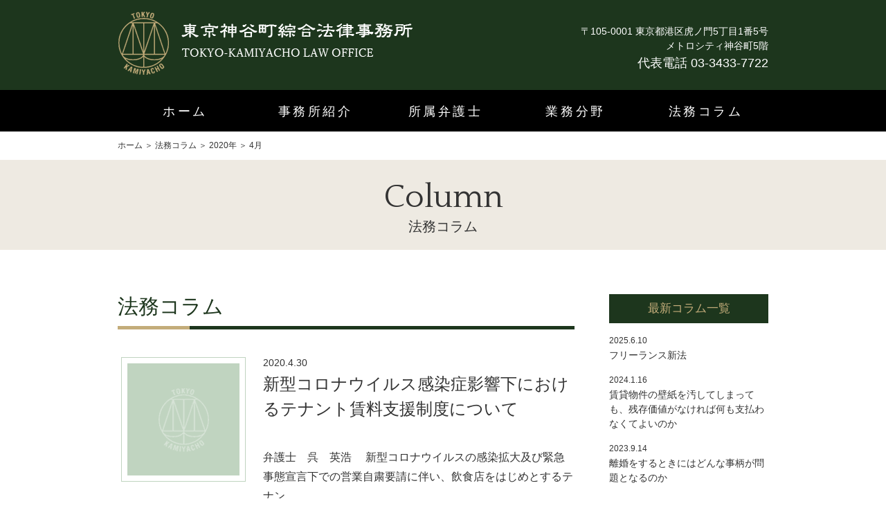

--- FILE ---
content_type: text/html; charset=UTF-8
request_url: http://www.tkm-law.com/column/date/2020/04/
body_size: 5193
content:
<!DOCTYPE html>
<html lang="ja"
	prefix="og: http://ogp.me/ns#"  class="no-js no-svg">
<head>
<meta charset="UTF-8">

<!-- ↓スマートフォン以外のviewport -->
<meta content="width=1024" name="viewport">
<!-- ↑スマートフォン以外のviewport -->

<link rel="profile" href="http://gmpg.org/xfn/11">

<script>(function(html){html.className = html.className.replace(/\bno-js\b/,'js')})(document.documentElement);</script>
<title>4月, 2020 | 東京神谷町綜合法律事務所</title>

<!-- All in One SEO Pack 2.10.1 by Michael Torbert of Semper Fi Web Design[393,426] -->
<meta name="robots" content="noindex,follow" />

<link rel="canonical" href="http://www.tkm-law.com/date/2020/04/?post_type=column" />
<!-- /all in one seo pack -->
<link rel='dns-prefetch' href='//s.w.org' />
<link rel="alternate" type="application/rss+xml" title="東京神谷町綜合法律事務所 &raquo; フィード" href="http://www.tkm-law.com/feed/" />
<link rel="alternate" type="application/rss+xml" title="東京神谷町綜合法律事務所 &raquo; コメントフィード" href="http://www.tkm-law.com/comments/feed/" />
<link rel="alternate" type="application/rss+xml" title="東京神谷町綜合法律事務所 &raquo; 法務コラム フィード" href="http://www.tkm-law.com/column/feed/" />
		<script type="text/javascript">
			window._wpemojiSettings = {"baseUrl":"https:\/\/s.w.org\/images\/core\/emoji\/11.2.0\/72x72\/","ext":".png","svgUrl":"https:\/\/s.w.org\/images\/core\/emoji\/11.2.0\/svg\/","svgExt":".svg","source":{"concatemoji":"http:\/\/www.tkm-law.com\/wordpress2017\/wp-includes\/js\/wp-emoji-release.min.js?ver=5.1.19"}};
			!function(e,a,t){var n,r,o,i=a.createElement("canvas"),p=i.getContext&&i.getContext("2d");function s(e,t){var a=String.fromCharCode;p.clearRect(0,0,i.width,i.height),p.fillText(a.apply(this,e),0,0);e=i.toDataURL();return p.clearRect(0,0,i.width,i.height),p.fillText(a.apply(this,t),0,0),e===i.toDataURL()}function c(e){var t=a.createElement("script");t.src=e,t.defer=t.type="text/javascript",a.getElementsByTagName("head")[0].appendChild(t)}for(o=Array("flag","emoji"),t.supports={everything:!0,everythingExceptFlag:!0},r=0;r<o.length;r++)t.supports[o[r]]=function(e){if(!p||!p.fillText)return!1;switch(p.textBaseline="top",p.font="600 32px Arial",e){case"flag":return s([55356,56826,55356,56819],[55356,56826,8203,55356,56819])?!1:!s([55356,57332,56128,56423,56128,56418,56128,56421,56128,56430,56128,56423,56128,56447],[55356,57332,8203,56128,56423,8203,56128,56418,8203,56128,56421,8203,56128,56430,8203,56128,56423,8203,56128,56447]);case"emoji":return!s([55358,56760,9792,65039],[55358,56760,8203,9792,65039])}return!1}(o[r]),t.supports.everything=t.supports.everything&&t.supports[o[r]],"flag"!==o[r]&&(t.supports.everythingExceptFlag=t.supports.everythingExceptFlag&&t.supports[o[r]]);t.supports.everythingExceptFlag=t.supports.everythingExceptFlag&&!t.supports.flag,t.DOMReady=!1,t.readyCallback=function(){t.DOMReady=!0},t.supports.everything||(n=function(){t.readyCallback()},a.addEventListener?(a.addEventListener("DOMContentLoaded",n,!1),e.addEventListener("load",n,!1)):(e.attachEvent("onload",n),a.attachEvent("onreadystatechange",function(){"complete"===a.readyState&&t.readyCallback()})),(n=t.source||{}).concatemoji?c(n.concatemoji):n.wpemoji&&n.twemoji&&(c(n.twemoji),c(n.wpemoji)))}(window,document,window._wpemojiSettings);
		</script>
		<style type="text/css">
img.wp-smiley,
img.emoji {
	display: inline !important;
	border: none !important;
	box-shadow: none !important;
	height: 1em !important;
	width: 1em !important;
	margin: 0 .07em !important;
	vertical-align: -0.1em !important;
	background: none !important;
	padding: 0 !important;
}
</style>
	<link rel='stylesheet' id='wp-block-library-css'  href='http://www.tkm-law.com/wordpress2017/wp-includes/css/dist/block-library/style.min.css?ver=5.1.19' type='text/css' media='all' />
<link rel='stylesheet' id='wp-pagenavi-css'  href='http://www.tkm-law.com/wordpress2017/wp-content/plugins/wp-pagenavi/pagenavi-css.css?ver=2.70' type='text/css' media='all' />
<link rel='stylesheet' id='twentyseventeen-style-css'  href='http://www.tkm-law.com/wordpress2017/wp-content/themes/tkm/style.css?ver=5.1.19' type='text/css' media='all' />
<!--[if lt IE 9]>
<link rel='stylesheet' id='twentyseventeen-ie8-css'  href='http://www.tkm-law.com/wordpress2017/wp-content/themes/tkm/assets/css/ie8.css?ver=1.0' type='text/css' media='all' />
<![endif]-->
<!--[if lt IE 9]>
<script type='text/javascript' src='http://www.tkm-law.com/wordpress2017/wp-content/themes/tkm/assets/js/html5.js?ver=3.7.3'></script>
<![endif]-->
<script type='text/javascript' src='http://www.tkm-law.com/wordpress2017/wp-includes/js/jquery/jquery.js?ver=1.12.4'></script>
<script type='text/javascript' src='http://www.tkm-law.com/wordpress2017/wp-includes/js/jquery/jquery-migrate.min.js?ver=1.4.1'></script>
<link rel='https://api.w.org/' href='http://www.tkm-law.com/wp-json/' />
<link rel="EditURI" type="application/rsd+xml" title="RSD" href="http://www.tkm-law.com/wordpress2017/xmlrpc.php?rsd" />
<link rel="wlwmanifest" type="application/wlwmanifest+xml" href="http://www.tkm-law.com/wordpress2017/wp-includes/wlwmanifest.xml" /> 
<meta name="generator" content="WordPress 5.1.19" />

<link rel="stylesheet" href="http://www.tkm-law.com/wordpress2017/wp-content/themes/tkm/common/css/common.css">
<link rel="stylesheet" href="http://www.tkm-law.com/wordpress2017/wp-content/themes/tkm/common/css/flexslider.css" type="text/css" />

<!--<script src="http://ajax.googleapis.com/ajax/libs/jquery/1/jquery.min.js"></script>-->

<script src="http://www.tkm-law.com/wordpress2017/wp-content/themes/tkm/common/js/jquery.easing.js"></script>





<script src="http://www.tkm-law.com/wordpress2017/wp-content/themes/tkm/common/js/common.js"></script>




<script type="text/javascript">

  var _gaq = _gaq || [];
  _gaq.push(['_setAccount', 'UA-640876-14']);
  _gaq.push(['_trackPageview']);

  (function() {
    var ga = document.createElement('script'); ga.type = 'text/javascript'; ga.async = true;
    ga.src = ('https:' == document.location.protocol ? 'https://ssl' : 'http://www') + '.google-analytics.com/ga.js';
    var s = document.getElementsByTagName('script')[0]; s.parentNode.insertBefore(ga, s);
  })();

</script>
</head>

<body id="top" class="archive date post-type-archive post-type-archive-column page_2nd page_column hfeed has-header-image has-sidebar page-two-column colors-light">
<div id="page" class="site">
	
	<header>
		<div class="header_inner cf">
			<div class="box_left">
									<a href="http://www.tkm-law.com//"><h1>東京神谷町綜合法律事務所</h1></a>
								</div>
			<div class="box_right">
				<div class="box_address">
					〒105-0001 東京都港区虎ノ門5丁目1番5号<br>
					メトロシティ神谷町5階<br>
				</div>
								<div class="box_tel">
					代表電話 03-3433-7722
				</div>
								
			</div>
			
		</div><!-- /header_inner -->
	</header><!-- /header -->
	
	
	
			<div class="navigation-top">
			<div class="wrap">
				<nav id="site-navigation" class="main-navigation" aria-label="トップメニュー">
	<div class="nav_inner cf">
		<div class="menu-gnav-container"><ul id="top-menu" class="menu"><li id="menu-item-40" class="menu-item menu-item-type-custom menu-item-object-custom menu-item-home menu-item-40"><a href="http://www.tkm-law.com/">ホーム</a></li>
<li id="menu-item-38" class="menu-item menu-item-type-post_type menu-item-object-page menu-item-38"><a href="http://www.tkm-law.com/about/">事務所紹介</a></li>
<li id="menu-item-996" class="menu-item menu-item-type-post_type menu-item-object-page menu-item-996"><a href="http://www.tkm-law.com/professionals/">所属弁護士</a></li>
<li id="menu-item-37" class="menu-item menu-item-type-post_type menu-item-object-page menu-item-37"><a href="http://www.tkm-law.com/areas/">業務分野</a></li>
<li id="menu-item-39" class="menu-item menu-item-type-custom menu-item-object-custom menu-item-39"><a href="http://www.tkm-law.com/column/">法務コラム</a></li>
</ul></div>

	</div>
</nav><!-- #site-navigation -->



<header class="global-header" id="global-header">
	<div class="div_logo"></div>
	<p class="sp-btn" id="sp-btn">
		<span></span>
		<span></span>
		<span></span>
	</p>
	<nav id="global-nav">
		<div class="menu-gnav-container"><ul id="top-menu_sp" class="menu"><li class="menu-item menu-item-type-custom menu-item-object-custom menu-item-home menu-item-40"><a href="http://www.tkm-law.com/">ホーム</a></li>
<li class="menu-item menu-item-type-post_type menu-item-object-page menu-item-38"><a href="http://www.tkm-law.com/about/">事務所紹介</a></li>
<li class="menu-item menu-item-type-post_type menu-item-object-page menu-item-996"><a href="http://www.tkm-law.com/professionals/">所属弁護士</a></li>
<li class="menu-item menu-item-type-post_type menu-item-object-page menu-item-37"><a href="http://www.tkm-law.com/areas/">業務分野</a></li>
<li class="menu-item menu-item-type-custom menu-item-object-custom menu-item-39"><a href="http://www.tkm-law.com/column/">法務コラム</a></li>
</ul></div>	</nav>
</header>	
			</div><!-- .wrap -->
		</div><!-- .navigation-top -->
	
	
	
	<div class="site-content-contain">
		<div id="content" class="site-content">

<section class="section_content">
	<div class="section_inner">

		<main id="main" class="site-main" role="main">
			<article id="post-675" class="post-675 column type-column status-publish hentry">
				<div class="box_pankuzu">
					<!-- Breadcrumb NavXT 6.2.1 -->
<span property="itemListElement" typeof="ListItem"><a property="item" typeof="WebPage" title="東京神谷町綜合法律事務所へ移動" href="http://www.tkm-law.com" class="home"><span property="name">ホーム</span></a><meta property="position" content="1"></span> ＞ <span property="itemListElement" typeof="ListItem"><a property="item" typeof="WebPage" title="法務コラムへ移動" href="http://www.tkm-law.com/column/" class="post post-column-archive"><span property="name">法務コラム</span></a><meta property="position" content="2"></span> ＞ <span property="itemListElement" typeof="ListItem"><a property="item" typeof="WebPage" title="2020年のアーカイブへ移動" href="http://www.tkm-law.com/date/2020/?post_type=column" class="archive date-year"><span property="name">2020年</span></a><meta property="position" content="3"></span> ＞ <span property="itemListElement" typeof="ListItem"><span property="name">4月</span><meta property="position" content="4"></span>				</div>
				
									<div class="entry-header">
						<h1>Column<span class='txt_jp'>法務コラム</span></h1>
					</div><!-- .entry-header -->
									
				<div class="box_content_outer cf">
					<div class="box_content_main entry-content">
													<h2>法務コラム</h2>
							





													<div class="block_column cf">
	<a href="http://www.tkm-law.com/column/675/" class="pic_thumb">
					<img src="http://www.tkm-law.com/wordpress2017/wp-content/themes/tkm/common/img/pic_thumb_def.png" alt="no image" />
				</a>
	
	<div class="box_text">
		<span class="txt_date">2020.4.30</span>
		<a href="http://www.tkm-law.com/column/675/" class="txt_title">新型コロナウイルス感染症影響下におけるテナント賃料支援制度について</a>
		<p>
		弁護士　呉　英浩
　新型コロナウイルスの感染拡大及び緊急事態宣言下での営業自粛要請に伴い、飲食店をはじめとするテナン....		</p>
	</div>
</div><div class="block_column cf">
	<a href="http://www.tkm-law.com/column/673/" class="pic_thumb">
					<img src="http://www.tkm-law.com/wordpress2017/wp-content/themes/tkm/common/img/pic_thumb_def.png" alt="no image" />
				</a>
	
	<div class="box_text">
		<span class="txt_date">2020.4.30</span>
		<a href="http://www.tkm-law.com/column/673/" class="txt_title">コロナ禍と専門知識</a>
		<p>
		　新型コロナウイルス肺炎が拡大していますが、「どこそこの研究所の教授が、２７度か２８度の水を飲めばウイルスが殺せると言....		</p>
	</div>
</div><div class="block_column cf">
	<a href="http://www.tkm-law.com/column/672/" class="pic_thumb">
					<img src="http://www.tkm-law.com/wordpress2017/wp-content/themes/tkm/common/img/pic_thumb_def.png" alt="no image" />
				</a>
	
	<div class="box_text">
		<span class="txt_date">2020.4.30</span>
		<a href="http://www.tkm-law.com/column/672/" class="txt_title">君が代で不起立　元教諭逆転勝訴　東京高裁</a>
		<p>
		　３月２６日の朝日新聞朝刊に載った記事です。同日の日本経済新聞にも同様の記事が載りました。当事務所の和久田修弁護士、戸....		</p>
	</div>
</div>																			</div><!-- .entry-content -->
					


<aside id="secondary" class="widget-area box_content_sub" role="complementary">
	
				
<h2>最新コラム一覧</h2>

<ul>
		
		<li>
			<span class="txt_date">2025.6.10</span>
			<a href="http://www.tkm-law.com/column/1132/" class="txt_title">フリーランス新法</a>
		</li>
		
		
				
		<li>
			<span class="txt_date">2024.1.16</span>
			<a href="http://www.tkm-law.com/column/1089/" class="txt_title">賃貸物件の壁紙を汚してしまっても、残存価値がなければ何も支払わなくてよいのか</a>
		</li>
		
		
				
		<li>
			<span class="txt_date">2023.9.14</span>
			<a href="http://www.tkm-law.com/column/1040/" class="txt_title">離婚をするときにはどんな事柄が問題となるのか</a>
		</li>
		
		
				
		<li>
			<span class="txt_date">2022.9.2</span>
			<a href="http://www.tkm-law.com/column/1003/" class="txt_title">改正育児・介護休業法2022年10月1日施行の概要について</a>
		</li>
		
		
				
		<li>
			<span class="txt_date">2022.5.23</span>
			<a href="http://www.tkm-law.com/column/969/" class="txt_title">企業における広告・表示規制の概要について</a>
		</li>
		
		
		</ul>




<h2>アーカイブ</h2>
<ul>
			<li><a href='http://www.tkm-law.com/column/date/2025/06/'>2025年6月</a>&nbsp;(1)</li>
	<li><a href='http://www.tkm-law.com/column/date/2024/01/'>2024年1月</a>&nbsp;(1)</li>
	<li><a href='http://www.tkm-law.com/column/date/2023/09/'>2023年9月</a>&nbsp;(1)</li>
	<li><a href='http://www.tkm-law.com/column/date/2022/09/'>2022年9月</a>&nbsp;(1)</li>
	<li><a href='http://www.tkm-law.com/column/date/2022/05/'>2022年5月</a>&nbsp;(1)</li>
	<li><a href='http://www.tkm-law.com/column/date/2022/01/'>2022年1月</a>&nbsp;(1)</li>
	<li><a href='http://www.tkm-law.com/column/date/2020/05/'>2020年5月</a>&nbsp;(1)</li>
	<li><a href='http://www.tkm-law.com/column/date/2020/04/'>2020年4月</a>&nbsp;(3)</li>
	<li><a href='http://www.tkm-law.com/column/date/2018/01/'>2018年1月</a>&nbsp;(1)</li>
	<li><a href='http://www.tkm-law.com/column/date/2017/09/'>2017年9月</a>&nbsp;(1)</li>
	<li><a href='http://www.tkm-law.com/column/date/2017/08/'>2017年8月</a>&nbsp;(1)</li>
	<li><a href='http://www.tkm-law.com/column/date/2017/03/'>2017年3月</a>&nbsp;(1)</li>
</ul>
			</aside><!-- #secondary -->
				</div><!-- .entry-content -->
			</article><!-- #post-## -->
		</main><!-- #main -->
	</div><!-- /section_inner -->
</section>


		</div><!-- /site-content -->
	</div><!-- /site-content-contain -->
</div><!-- /site -->
<div id="page-top"><a href="#top">PAGE TOP</a></div>

<footer>
	<div class="footer_inner">
		<div class="box_footer_link">
			<a href="http://www.tkm-law.com/privacy/">＞&nbsp;&nbsp;個人情報保護方針</a>
		</div>
				<div class="txt_copyright">Copyright (C) 2017-2026 <br class="sp_only">TOKYO-KAMIYACHO LAW OFFICE. <br class="sp_only">All Rights Reserved.</div>
	</div><!-- /footer_inner -->
</footer>

<script type='text/javascript'>
/* <![CDATA[ */
var twentyseventeenScreenReaderText = {"expand":"\u30b5\u30d6\u30e1\u30cb\u30e5\u30fc\u3092\u5c55\u958b","collapse":"\u30b5\u30d6\u30e1\u30cb\u30e5\u30fc\u3092\u9589\u3058\u308b"};
/* ]]> */
</script>
<script type='text/javascript' src='http://www.tkm-law.com/wordpress2017/wp-content/themes/tkm/assets/js/skip-link-focus-fix.js?ver=1.0'></script>
<script type='text/javascript' src='http://www.tkm-law.com/wordpress2017/wp-content/themes/tkm/assets/js/navigation.js?ver=1.0'></script>
<script type='text/javascript' src='http://www.tkm-law.com/wordpress2017/wp-content/themes/tkm/assets/js/global.js?ver=1.0'></script>
<script type='text/javascript' src='http://www.tkm-law.com/wordpress2017/wp-content/themes/tkm/assets/js/jquery.scrollTo.js?ver=2.1.2'></script>
<script type='text/javascript' src='http://www.tkm-law.com/wordpress2017/wp-includes/js/wp-embed.min.js?ver=5.1.19'></script>

</body>
</html>


--- FILE ---
content_type: text/css
request_url: http://www.tkm-law.com/wordpress2017/wp-content/themes/tkm/common/css/common.css
body_size: 6743
content:
@charset "UTF-8";
@import url('https://fonts.googleapis.com/css?family=Quattrocento');

/* -------------------------------------------------------------------

	Base Style
	
-------------------------------------------------------------------- */
/*  Universal Reset
--------------------------------------- */
html, body, div, span, object, iframe,
h1, h2, h3, h4, h5, h6, p, blockquote, pre,
abbr, address, cite, code,
del, dfn, em, img, ins, kbd, q, samp,
small, strong, sub, sup, var, b, i,
dl, dt, dd, ol, ul, li,
fieldset, form, label, legend,
table, caption, tbody, tfoot, thead, tr, th, td,
article, aside, canvas, details, figcaption, figure,
footer, header, hgroup, menu, nav, section, summary,
time, mark, audio, video {
	margin			: 0;
	padding			: 0;
	border			: 0;
	vertical-align	: baseline;
	background		: transparent;
}

/*  HTML5 Display Definitions
--------------------------------------- */
section, nav, article, aside, hgroup, menu, summary,
header, footer, figure, figcaption, details {
	display			: block;
}

video, audio, canvas {
	display			: -moz-inline-stack;
	display			: inline-block;
	vertical-align	: middle;
}

audio:not([controls]) {
	display			: none;
}

[hidden] {
	display			: none;
}

/*  Base
--------------------------------------- */
html {
}

body {
	line-height		: 1.8;
	color			: #333333;
	font-family		: "ヒラギノ角ゴ Pro W3", "Hiragino Kaku Gothic Pro", "メイリオ", Meiryo, "ＭＳ Ｐゴシック", sans-serif;
	font-size		: 14px;
	-ms-text-size-adjust: 100%;
	-webkit-text-size-adjust: 100%;
	-webkit-print-color-adjust: exact;
}

/*  Links
--------------------------------------- */
a {
	color			: #333333;
	text-decoration	: none;
}
a:link, a:visited {
	color			: #333333;
	text-decoration	: none;
}
a:hover, a:focus, a:active {
	color			: #333333;
	text-decoration	: underline;
	outline			: none;
}

/*  Typography
--------------------------------------- */
h1, h2, h3, h4, h5, h6 {
	line-height		: 1.5;
	font-size		: 100%;
}
h1 {
	line-height		: 1.5;
	font-size		: 143%;
}
h2 {
	line-height		: 1.5;
	font-size		: 129%;
}
h3 {
	line-height		: 1.5;
	font-size		: 115%;
}
h4 {
	line-height		: 1.5;
	font-size		: 100%;
}

/*
------------------
base 14px
------------------
10px	72%
11px	79%
12px	86%
13px	93%
14px	100%
15px	108%
16px	115%
17px	122%
18px	129%
19px	136%
20px	143%
21px	150%
22px	158%
23px	165%
24px	172%
25px	179%
26px	186%
*/




em {
	font-style		: normal;
	font-weight		: bold;
}

strong, b {
	font-style		: normal;
}

sub, sup {
	vertical-align	: baseline;
	line-height		: 0;
	font-size		: 84%;
}

pre {
	font-family		: monospace, sans-serif;
	white-space		: pre-wrap;
	word-wrap		: break-word;
}

hr {
	display: none;
}

/*  Embedded Content
--------------------------------------- */
img {
	border			: 0;
	vertical-align	: bottom;
}

svg:not(:root) {
	overflow		: hidden;
}

/*  List Content
--------------------------------------- */
ul, ol {
	margin-left		: 1.5em;
}

/*  Tables
--------------------------------------- */
table {
	border			: 0 none;
	border-collapse	: collapse;
	width			: 100%;
}

table th,
table td {
	border			: 1px solid #666;
	vertical-align	: top;
	font-size		: 1em;
	text-align		: left;
	font-weight		: normal;
	padding			: 20px 20px;
	background-color: #fff;
}
table th{
	background-color: #ECF2EC;
	vertical-align	: middle;
}
/*  Forms
--------------------------------------- */
input
,textarea
,select
{
	font-family		: "ヒラギノ角ゴ Pro W3", "Hiragino Kaku Gothic Pro", "メイリオ", Meiryo, "ＭＳ Ｐゴシック", sans-serif;
}
input::-moz-focus-inner,
button::-moz-focus-inner {
	border			: 0;
	padding			: 0;
}
input[type="text"]
,input[type="password"]
,textarea
,select{
	border: 1px solid #999;
}
input[type="text"],
input[type="image"] {
	vertical-align	: middle;
	border-radius	: 0;
	webkit-border-radius	: 0;
	-webkit-appearance		: none;
}

input[type="search"] {
	-webkit-appearance	: textfield;
	-webkit-box-sizing	: content-box;
	-moz-box-sizing	: content-box;
	box-sizing		: content-box;
}

input[type="search"]:focus {
	outline-offset	: -2px;
}

input[type="search"]::-webkit-search-decoration {
	-webkit-appearance: none;
}

input[type="checkbox"],
input[type="radio"] {
	box-sizing		: border-box;
	padding			: 0;
}

input[type="submit"],
input[type="reset"],
input[type="button"],
button {
	cursor			: pointer;
	-webkit-appearance: button;
	*overflow		: visible;
}

textarea {
	vertical-align	: top;
	font-size		: 100%;
	resize			: none;
}

fieldset {
	border			: 0 none;
}

legend {
	display			: none;
}

label {
	cursor			: pointer;
}

select {
	line-height		: normal;
}



.ipt_size_full{
	width			: 100%;
}
.ipt_size_l{
	width			: 400px;
}
.ipt_size_m{
	width			: 200px;
}
.ipt_size_s{
	width			: 100px;
}
.ipt_size_ss{
	width			: 50px;
}


.ipt_row_l{
	height			: 300px;
}
.ipt_row_m{
	height			: 200px;
}
.ipt_row_s{
	height			: 80px;
}



/* -------------------------------------------------------------------

	Structure
	
-------------------------------------------------------------------- */


/* -----------------------------------------------------
	Header
----------------------------------------------------- */
header {
	width			: 100%;
	background-color: #1D361D;
}
header .header_inner {
	width			: 940px;
	margin			: 0 auto;
	height			: 130px;

/*	border			: 1px solid #f00;*/
}
header .box_left{
	float			: left;
	width			: 450px;
}
header .box_left h1{
	width			: 433px;
	height			: 94px;
	background		: url("../img/logo_header.png") no-repeat 0 0;
	overflow		: hidden;
	text-indent		: 100%;
	white-space		: nowrap;
	margin-top		: 16px;
}
header .box_right{
	float			: right;
	width			: 490px;
	color			: #fff;
	text-align		: right;
	margin-top		: 35px;
	line-height		: 150%;
}
header .box_right .box_address{
	font-size		: 14px;
}
header .box_right .box_tel{
	font-size		: 18px;
	margin-top		: 4px;
}



/* -----------------------------------------------------
	Navi
----------------------------------------------------- */
.global-header{
	display			: none;
}

nav {
	width			: 100%;
	background-color: #000;
}
nav .nav_inner {
	width			: 940px;
	margin			: 0 auto;

/*	border			: 1px solid #f00;*/
}
nav ul{
	margin-left		: 0;
}
nav ul li{
	float			: left;
	list-style		: none;
	height			: 60px;
	width			: 188px;
	text-align		: center;
}
nav ul li a{
	width			: 100%;
	padding			: 15px 0;
	display			: inline-block;
	font-size		: 18px;
	font-family		: "游明朝", YuMincho, "ヒラギノ明朝 ProN W3", "Hiragino Mincho ProN", "HG明朝E", "ＭＳ Ｐ明朝", "ＭＳ 明朝", serif;

	letter-spacing	: 0.2em;
	padding-left	: 0.2em;
}
nav ul li a:link
,nav ul li a:visited{
	color			: #fff;
	text-decoration	: none;
}

nav ul li a:hover
,nav ul li.current-menu-item a
,nav ul li.current-menu-ancestor a{
	color			: #c3ac7a;
}



/* -----------------------------------------------------
	section
----------------------------------------------------- */
section {
	width			: 100%;
}
section .section_inner.box_content_outer {
	width			: 940px;
	margin			: 0 auto;

/*	border			: 1px solid #f00;*/
}

.page_top section.slider{
	height			: 520px;
}


.page_top section.section_news{
	margin			: 50px 0;
}

.page_top section.section_news .tab_menu{
	overflow		: hidden;
	margin-left		: 0;
	position		: relative;
	font-size		: 16px;
}
.page_top section.section_news .tab_menu:after{
	content			: "　";
	clear			: both;
	display			: block;
	background-color: #1D361D;
	height			: 5px;
	position		: absolute;
	bottom			: 0;
	z-index			: 2;
	width			: 100%;
}
.page_top section.section_news .tab_menu li{
	background		: #fff;
	padding			: 5px 25px 9px 25px;
	float			: left;
	border			: solid 1px #C0D4C0;
	border-bottom	: none;
	margin-right	: -1px;
	list-style		: none;
	position		: relative;
	z-index			: 1;
	cursor			: pointer;
}
.page_top section.section_news .tab_menu li.select
,.page_top section.section_news .tab_menu li:hover{
	background		: #eee;
	position		: relative;
	z-index			: 100;
	padding			: 7px 25px 7px 25px;
	color			: #fff;
	border-bottom	: none;
}
.page_top section.section_news .tab_menu li.select.tab_new
,.page_top section.section_news .tab_menu li.tab_new:hover{
	background-color: #C3AC7A;
	border			: solid 1px #C3AC7A;
}
.page_top section.section_news .tab_menu li.select.tab_cateogry_seminar
,.page_top section.section_news .tab_menu li.tab_cateogry_seminar:hover{
	background-color: #943B5B;
	border			: solid 1px #943B5B;
}
.page_top section.section_news .tab_menu li.select.tab_cateogry_precedent
,.page_top section.section_news .tab_menu li.tab_cateogry_precedent:hover{
	background-color: #0E558D;
	border			: solid 1px #0E558D;
}
.page_top section.section_news .tab_menu li.select.tab_cateogry_information
,.page_top section.section_news .tab_menu li.tab_cateogry_information:hover{
	background-color: #336853;
	border			: solid 1px #336853;
}


.page_top section.section_news .tab_content{
	margin-left		: 0;
	margin-bottom	: 30px;
}
.page_top section.section_news .tab_content li{
	background		: #fff;
	padding			: 0px 0;
	list-style		: none;
}
.page_top section.section_news .tab_content .hide {
	display			: none;
}
.page_top section.section_news .tab_content .block_news{
	border-bottom	: dotted 1px #999;
	padding			: 20px 5px;
}
.page_top section.section_news .tab_content .block_news .txt_news_date{
	float			: left;
	width			: 120px;
	font-size		: 16px;
}
.page_top section.section_news .tab_content .block_news .box_news_category{
	float			: left;
	width			: 200px;
}
.page_top section.section_news .tab_content .block_news .txt_news_category{
	width			: 200px;
	display			: inline-block;
	text-align		: center;
	color			: #fff;
	font-size		: 14px;
	margin-top		: 2px;
}
.page_top section.section_news .tab_content .block_news .txt_news_category.cateogry_seminar{
	background-color: #943B5B;
}
.page_top section.section_news .tab_content .block_news .txt_news_category.cateogry_precedent{
	background-color: #0E558D;
}
.page_top section.section_news .tab_content .block_news .txt_news_category.cateogry_information{
	background-color: #336853;
}
.page_top section.section_news .tab_content .block_news p{
	float			: right;
	width			: 580px;
	font-size		: 16px;
}
.page_top section.section_news .btn_news_more{
	float			: right;
}




.page_top section.section_column{
	margin			: 90px 0;
}
.page_top section.section_column .box_column
,.page_2nd.page_column section.section_content .box_column{
	margin-bottom	: 30px;
}
.page_top section.section_column .block_column
,.page_2nd.page_column section.section_content .block_column{
	padding			: 10px 0 30px;
	border-bottom	: dotted 1px #999;
	margin-bottom	: 20px;
}
.page_top section.section_column .block_column .pic_thumb
,.page_2nd.page_column section.section_content .block_column .pic_thumb{
	float			: left;
	width			: 162px;
	margin-left		: 5px;
	padding			: 8px;
	border			: solid 1px #C0D4C0;
}
.page_top section.section_column .block_column .box_text{
	float			: right;
	width			: 730px;
}
.page_2nd.page_column section.section_content .block_column .box_text{
	float			: right;
	width			: 450px;
}
.page_top section.section_column .block_column .box_text .txt_date
,.page_2nd.page_column section.section_content .block_column .box_text .txt_date{
	font-size		: 14px;
	line-height		: 120%;
	display			: block;
}
.page_top section.section_column .block_column .box_text .txt_title
,.page_2nd.page_column section.section_content .block_column .box_text .txt_title{
	font-size		: 24px;
	line-height		: 150%;
	display			: block;
	min-height		: 100px;
	margin-top		: 5px;
	color			: #333;
}

.page_top section.section_column .block_column .box_text a.txt_title{
	text-decoration	: underline;
	color			: #333;
}
.page_top section.section_column .block_column .box_text a.txt_title:hover{
	text-decoration	: none;
}



.page_top section.section_column .block_column .box_text p
,.page_2nd.page_column section.section_content .block_column .box_text p{
	font-size		: 16px;
	margin			: 10px 0 0 ;
}
.page_top section.section_column .btn_column_more{
	float			: right;
}






.page_top section.section_areas{
	margin			: 90px 0;
}


.page_top section.section_areas .box_areas .block_areas{
	float			: left;
	width			: 292px;
	padding			: 3px;
	border			: solid 1px #C0D4C0;
	margin-right	: 20px;
	margin-bottom	: 20px;
	text-align		: center;
	
}
.page_top section.section_areas .box_areas a.block_areas:hover
,.page_top section.section_areas .box_areas a.block_areas:focus
,.page_top section.section_areas .box_areas a.block_areas:active {
	text-decoration	: none;
	background-color: #DFE9DF;
}

.page_top section.section_areas .box_areas .block_areas:nth-child(3n) {
	margin-right	: 0px;
	
}
.page_top section.section_areas .box_areas .block_areas .txt_areas{
	font-size		: 26px;
	line-height		: 120%;
	font-family		: "游明朝", YuMincho, "ヒラギノ明朝 ProN W3", "Hiragino Mincho ProN", "HG明朝E", "ＭＳ Ｐ明朝", "ＭＳ 明朝", serif;
	letter-spacing	: 0.1em;
	padding-left	: 0.1em;
	font-weight		: 600;
	
	display			: table-cell;
	vertical-align	: middle;
	text-align		: center;
	width			: 292px;
	height			: 100px;
	
	background		: url("../img/arw_btn_areas.png") no-repeat 100% 100%;
}
.page_top section.section_areas .box_areas .block_areas.block_areas_spots .txt_areas{
	letter-spacing	: 0em;
	padding-left	: 0em;
}






.page_top section.section_access{
	margin			: 50px 0 140px 0;
}
.page_top section.section_access .logo_type_gr{
	float			: left;
	width			: 376px;
	height			: 58px;
}
.page_top section.section_access .box_address{
	float			: right;
	width			: 540px;
	font-size		: 16px;
	line-height		: 130%;
}
.page_top section.section_access #map_custmomize{
	margin			: 30px 0;
	height			: 640px;
}


.page_top section.section_access .btn_access_more{
	float			: right;
}










.page_2nd .section_content .section_inner{
	width			: 100%;
}

.page_2nd .section_content .box_pankuzu{
	width			: 940px;
	margin			: 0 auto;
	font-size		: 12px;
	padding			: 10px 0;
}
.page_2nd .section_content h1{
	display			: block;
	width			: 100%;
	background-color: #EEEAE2;
/*	min-height		: 130px;*/
	font-size		: 48px;
	font-family		: 'Quattrocento';
	font-weight		: 500;
	text-align		: center;
	padding			: 30px 0 24px 0;
	line-height		: 100%;
	
}
.page_2nd .section_content h1 .txt_jp{
	display			: block;
	font-family		: "游明朝", YuMincho, "ヒラギノ明朝 ProN W3", "Hiragino Mincho ProN", "HG明朝E", "ＭＳ Ｐ明朝", "ＭＳ 明朝", serif;
	font-size		: 20px;
	line-height		: 100%;
	margin-top		: 8px;
}

.page_2nd .section_content .section_inner .box_content_outer{
	width			: 940px;
	margin			: 0 auto;

/*	border			: 1px solid #f00;*/
}
.page_2nd .section_content .section_inner article .box_content_full{
	width			: 100%;
	margin-top		: 50px;
	margin-bottom	: 100px;
	
	font-size		: 16px;
}
.page_2nd.error404 .section_content .section_inner article .box_content_full p{
	text-align		: center;
	line-height		: 300%;
	margin			: 30px 0 50px 0;
}
.page_2nd .section_content .section_inner article .box_content_full p{
	margin			: 20px 0;
}

.page_2nd .section_content .section_inner article .box_content_main{
	float			: left;
	width			: 660px;
	margin-top		: 50px;
	margin-bottom	: 100px;
	
	font-size		: 16px;
	line-height		: 180%;
}
.page_2nd .section_content .section_inner article .box_content_main h2
,.page_2nd .section_content .section_inner article .box_content_full h2{
	font-family		: "游明朝", YuMincho, "ヒラギノ明朝 ProN W3", "Hiragino Mincho ProN", "HG明朝E", "ＭＳ Ｐ明朝", "ＭＳ 明朝", serif;
	font-size		: 30px;
	font-weight		: 400;
	line-height		: 120%;
	background		: url("../img/line_gl_gr.png") no-repeat 0% 100%;
	padding-bottom	: 15px;
	margin-top		: 80px;
}

.page_2nd .section_content .section_inner article .box_content_main h2:first-child
,.page_2nd .section_content .section_inner article .box_content_full h2:first-child{
	margin-top		: 0;
}

.page_2nd .section_content .section_inner article .box_content_main p
,.page_2nd .section_content .section_inner article .box_content_full p{
	margin			: 20px 0;
}

.page_2nd .section_content .section_inner article .box_content_main p.txt_indent_1em
,.page_2nd .section_content .section_inner article .box_content_full p.txt_indent_1em{
	margin			: 0 0 0 1em;
}

.page_2nd .section_content .section_inner article .box_content_main a
,.page_2nd .section_content .section_inner article .box_content_full a{
	color			: #1155CC;
}








.page_2nd .section_content .section_inner article .box_content_main .box_advisory ul{
	float			: left;
	margin-right	: 20px;
}
.page_2nd .section_content .section_inner article .box_content_main .box_advisory ul:last-child{
	margin-right	: 0px;
}








.page_2nd.page_about .section_content .section_inner article .box_content_main .box_access_jinbocho
,.page_2nd.page_about .section_content .section_inner article .box_content_main .box_access_train{
	float			: none;
	width			: 100%;
}
.page_2nd.page_about .section_content .section_inner article .box_content_main .box_access_other{
	float			: none;
	width			: 100%;
}
.page_2nd.page_about .section_content .section_inner article .box_content_main .box_access_jinbocho h3
,.page_2nd.page_about .section_content .section_inner article .box_content_main .box_access_train h3
,.page_2nd.page_about .section_content .section_inner article .box_content_main .box_access_other h3{
	font-size		: 18px;
	border-bottom	: 2px solid #C0D4C0;
	color			: #1D361D;
	text-align		: left;
	padding-bottom	: 4px;
}

.page_2nd.page_about .section_content .section_inner article .box_content_main .box_access_jinbocho img
,.page_2nd.page_about .section_content .section_inner article .box_content_main .box_access_train img
,.page_2nd.page_about .section_content .section_inner article .box_content_main .box_access_other img{
	float			: none;
	width			: 100%;
	margin-top		: 20px;
}
.page_2nd.page_about .section_content .section_inner article .box_content_main .box_access_jinbocho p
,.page_2nd.page_about .section_content .section_inner article .box_content_main .box_access_train p
,.page_2nd.page_about .section_content .section_inner article .box_content_main .box_access_other p{
	float			: none;
	width			: 100%;
	margin-top		: 5px;
	margin-bottom	: 10px;
	font-size		: 14px;
	line-height		: 160%;
}
.page_2nd.page_about .section_content .section_inner article .box_content_main .box_access_other p{
	width			: 100%;
}
.page_2nd.page_about .section_content .section_inner article .box_content_main .box_access_train .box_access_arw
,.page_2nd.page_about .section_content .section_inner article .box_content_main .box_access_other .box_access_arw{
	text-align		: center;
}
.page_2nd.page_about .section_content .section_inner article .box_content_main .box_access_train .box_access_arw img
,.page_2nd.page_about .section_content .section_inner article .box_content_main .box_access_other .box_access_arw img{
	width			: auto;
	margin-top		: 0;
}



.page_2nd.page_professionals{
}
.page_2nd.page_professionals a.link_professionals_detail{
	border			: 1px solid #C0D4C0;
	float			: left;
	width			: 312px;
	padding			: 3px;
	margin-bottom	: 20px;
}
.page_2nd.page_professionals a.link_professionals_detail:hover
,.page_2nd.page_professionals a.link_professionals_detail:focus
,.page_2nd.page_professionals a.link_professionals_detail:active{
	text-decoration	: none;
	background-color: #EFF4EF;
}
.page_2nd.page_professionals .section_content .section_inner article .box_content_main a.link_professionals_detail{
	color : #333;
}

.page_2nd.page_professionals a.link_professionals_detail:nth-child(odd){
	clear			: both;
}
.page_2nd.page_professionals a.link_professionals_detail:nth-child(even){
	float			: right;
	margin-right	: 0px;
}
.page_2nd.page_professionals a.link_professionals_detail .box_name{
	min-height		: 120px;
	padding			: 17px 17px 0px 17px;
}
.page_2nd.page_professionals a.link_professionals_detail .txt_post{
	font-size		: 16px;
}
.page_2nd.page_professionals a.link_professionals_detail h3{
	font-size		: 32px;
	color			: #333;
	border			: none;
	margin			: 0;
}
.page_2nd.page_professionals a.link_professionals_detail .txt_name_en{
	font-size		: 14px;
	line-height		: 120%;
}
.page_2nd.page_professionals a.link_professionals_detail .box_field{
	padding			: 0px 17px;
	min-height		: 160px;
	margin-bottom	: 10px;
}
.page_2nd.page_professionals a.link_professionals_detail .lbl_field{
	font-size		: 16px;
	border-bottom	: dotted 1px #999;
}
.page_2nd.page_professionals .section_content .section_inner article .box_content_main a.link_professionals_detail p{
	font-size		: 16px;
	line-height		: 150%;
	margin			: 8px 0;
}
.page_2nd.page_professionals a.link_professionals_detail .box_tel_fax{
	padding			: 10px 17px;
	font-size		: 16px;
	background-color: #DFE9DF;
}


.page_2nd.page_professionals .box_professionals_detail{

}
.page_2nd.page_professionals .box_professionals_detail .box_name{
	border-bottom	: 5px solid #C0D4C0;
	float			: left;
}
.page_2nd.page_professionals .box_professionals_detail .box_name .txt_post{
	padding			: 0px 0px 0px 5px;
}
.page_2nd.page_professionals .box_professionals_detail .box_name h3{
	font-size		: 32px;
	line-height		: 100%;
	margin-top		: 0;
	border-bottom	: none;
	color			: #333;
	font-weight		: 400;
	padding			: 5px 15px 8px 5px;
}
.page_2nd.page_professionals .box_professionals_detail .box_name h3 .txt_name_en{
	font-size		: 14px;
	margin-left		: 30px;
	font-weight		: 400;
	line-height		: 100%;
}
.page_2nd.page_professionals .box_professionals_detail .box_tel_fax{
	float			: right;
	margin-top		: 35px;
	line-height		: 150%;
	text-align		: right;
}
.page_2nd.page_professionals .box_professionals_detail .tbl_professionals{
	margin-top		: 20px;
}
.page_2nd.page_professionals .box_professionals_detail .tbl_professionals th{
	width			: 128px;
}







.page_2nd.page_news section.section_content .article_outer
,.page_2nd.page_column section.section_content .article_outer
,.page_2nd.page_news_topics section.section_content .article_outer{
	background		: url("../img/bg_logo_gr.png") no-repeat calc(50% - 400px) 24px;
	min-height		: 700px;
}
.page_2nd.page_news section.section_content .box_post_header
,.page_2nd.page_column section.section_content .box_post_header
,.page_2nd.page_news_topics section.section_content .box_post_header{
	padding			: 0px 5px;
}
.page_2nd.page_news section.section_content .box_post_body
,.page_2nd.page_column section.section_content .box_post_body
,.page_2nd.page_news_topics section.section_content .box_post_body{
	border-bottom	: dotted 1px #999;
	margin-bottom	: 30px;
	padding			: 0px 5px 30px 5px;
}

.page_2nd.page_news section.section_content h1.post_h1
,.page_2nd.page_column section.section_content h1.post_h1
,.page_2nd.page_news_topics section.section_content h1.post_h1{
	font-size		: 24px;
	line-height		: 32px;
	text-align		: left;
	color			: #2f65bd;
	background-color: transparent;
	padding			: 15px 0 20px 0;
	font-weight		: 300;
	font-family		: "ヒラギノ角ゴ Pro W3", "Hiragino Kaku Gothic Pro", "メイリオ", Meiryo, "ＭＳ Ｐゴシック", sans-serif;
}
.page_2nd.page_news section.section_content h1.post_h1 a
,.page_2nd.page_column section.section_content h1.post_h1 a
,.page_2nd.page_news_topics section.section_content h1.post_h1 a{
	text-decoration	: underline;
	color			: #333;
}
.page_2nd.page_news section.section_content h1.post_h1 a:hover
,.page_2nd.page_column section.section_content h1.post_h1 a:hover
,.page_2nd.page_news_topics section.section_content h1.post_h1 a:hover{
	text-decoration	: none;
}

.page_2nd.page_news section.section_content .box_post_body h2
,.page_2nd.page_column section.section_content .box_post_body h2{
	margin-top		: 40px;
	font-weight		: 300;
	font-size		: 23px;
	line-height		: 150%;
	font-family		: "ヒラギノ角ゴ Pro W3", "Hiragino Kaku Gothic Pro", "メイリオ", Meiryo, "ＭＳ Ｐゴシック", sans-serif;
	color			: #2f65bd;
	background		: none;
	padding			: 0 0 6px 0;
	border-bottom	: 1px dotted #999;
}
.page_2nd.page_news section.section_content .box_post_body h3
,.page_2nd.page_column section.section_content .box_post_body h3{
	margin-top		: 40px;
	font-weight		: 300;
	font-size		: 22px;
	line-height		: 150%;
	font-family		: "ヒラギノ角ゴ Pro W3", "Hiragino Kaku Gothic Pro", "メイリオ", Meiryo, "ＭＳ Ｐゴシック", sans-serif;
	color			: #2f65bd;
	border-bottom	: none;
}
.page_2nd.page_news section.section_content .box_post_body h4
,.page_2nd.page_column section.section_content .box_post_body h4{
	margin-top		: 40px;
	font-weight		: 300;
	font-size		: 20px;
	font-family		: "ヒラギノ角ゴ Pro W3", "Hiragino Kaku Gothic Pro", "メイリオ", Meiryo, "ＭＳ Ｐゴシック", sans-serif;
	color			: #2f65bd;
}
.page_2nd.page_news section.section_content .box_post_body h5
,.page_2nd.page_column section.section_content .box_post_body h5{
	margin-top		: 40px;
	font-weight		: 300;
	font-size		: 18px;
	font-family		: "ヒラギノ角ゴ Pro W3", "Hiragino Kaku Gothic Pro", "メイリオ", Meiryo, "ＭＳ Ｐゴシック", sans-serif;
	color			: #2f65bd;
}
.page_2nd.page_news section.section_content .box_post_body h6
,.page_2nd.page_column section.section_content .box_post_body h6{
	margin-top		: 40px;
	font-weight		: 300;
	font-size		: 16px;
	font-family		: "ヒラギノ角ゴ Pro W3", "Hiragino Kaku Gothic Pro", "メイリオ", Meiryo, "ＭＳ Ｐゴシック", sans-serif;
	color			: #2f65bd;
}

.page_2nd.page_news section.section_content .box_link_page
,.page_2nd.page_column section.section_content .box_link_page
,.page_2nd.page_news_topics section.section_content .box_link_page{
	width			: 660px;
	margin			: 0 auto;
	text-align		: center;
}

.page_2nd.page_news section.section_content .box_link_page a
,.page_2nd.page_column section.section_content .box_link_page a
,.page_2nd.page_news_topics section.section_content .box_link_page a{
	border			: 1px solid #1D361D;
	color			: #1D361D;
	padding			: 10px 15px;
	margin			: 1px;
	display			: inline-block;
}
.page_2nd.page_news section.section_content .box_link_page a:hover
,.page_2nd.page_news section.section_content .box_link_page a:focus
,.page_2nd.page_news section.section_content .box_link_page a:active
,.page_2nd.page_column section.section_content .box_link_page a:hover
,.page_2nd.page_column section.section_content .box_link_page a:focus
,.page_2nd.page_column section.section_content .box_link_page a:active
,.page_2nd.page_news_topics section.section_content .box_link_page a:hover
,.page_2nd.page_news_topics section.section_content .box_link_page a:focus
,.page_2nd.page_news_topics section.section_content .box_link_page a:active{
	border			: 1px solid #1D361D;
	background-color: #1D361D;
	color			: #fff;
	padding			: 10px 15px;
	margin			: 1px;
	text-decoration	: none;
}





.page_2nd .section_content .section_inner article .box_content_main ol{
	margin-top		: 20px;
}
.page_2nd .section_content .section_inner article .box_content_main ol li{
	margin-bottom	: 0px;
}
.page_2nd .section_content .section_inner article .box_content_main ol li h4{
	margin			: 5px 0 5px 0;
	font-weight		: 400;
}
.page_2nd .section_content .section_inner article .box_content_main ol li p{
	margin			: 5px 0 15px 0;
}









.page_2nd .section_content .section_inner article .box_content_sub{
	float			: right;
	width			: 230px;
	margin-top		: 50px;
	margin-bottom	: 50px;
}
.page_2nd .section_content .section_inner article .box_content_sub ul.page_menu li{
	margin			: 0;
}
.page_2nd .section_content .section_inner article .box_content_sub a.page_menu
,.page_2nd .section_content .section_inner article .box_content_sub ul.page_menu a{
	background-color: #1D361D;
	color			: #fff;
	padding			: 10px 5px;
	display			: block;
	margin			: 0 0 5px 0;
	font-size		: 17px;
	line-height		: 120%;
	text-align		: center;
	border			: 1px solid #1D361D;
}

.page_2nd .section_content .section_inner article .box_content_sub a.page_menu.current
,.page_2nd .section_content .section_inner article .box_content_sub ul.page_menu li.current_page_item a{
	color			: #c3ac7a;
}

.page_2nd .section_content .section_inner article .box_content_sub a.page_menu:hover
,.page_2nd .section_content .section_inner article .box_content_sub a.page_menu:focus
,.page_2nd .section_content .section_inner article .box_content_sub a.page_menu:active
,.page_2nd .section_content .section_inner article .box_content_sub ul.page_menu a:hover
,.page_2nd .section_content .section_inner article .box_content_sub ul.page_menu a:focus
,.page_2nd .section_content .section_inner article .box_content_sub ul.page_menu a:active{
	text-decoration	: none;
	background-color: #fff;
	color			: #1D361D;
	border			: 1px solid #1D361D;
}

.page_2nd .section_content .section_inner article .box_content_sub h2{
	font-family		: "ヒラギノ角ゴ Pro W3", "Hiragino Kaku Gothic Pro", "メイリオ", Meiryo, "ＭＳ Ｐゴシック", sans-serif;
	background-image: none;
	background-color: #1D361D;
	color			: #c3ac7a;
	padding			: 10px 5px;
	display			: block;
	margin			: 0 0 5px 0;
	font-size		: 17px;
	line-height		: 120%;
	text-align		: center;
	border			: 1px solid #1D361D;
}
.page_2nd .section_content .section_inner article .box_content_sub ul{
	margin			: 0;
	list-style		: none;
	line-height		: 150%;
	margin-bottom	: 50px;
}
.page_2nd .section_content .section_inner article .box_content_sub ul li{
	margin			: 15px 0;
}
.page_2nd .section_content .section_inner article .box_content_sub ul li .txt_date{
	font-size		: 12px;
	display			: block;
	margin			: 0px 0;
}




/* -----------------------------------------------------
	Footer
----------------------------------------------------- */
footer {
	width			: 100%;
	background-color: #1D361D;
}
footer .footer_inner {
	width			: 940px;
	margin			: 0 auto;
	padding-top		: 30px;
	padding-bottom	: 30px;
/*	border			: 1px solid #f00;*/
}


footer .box_footer_link{
	text-align		: center;
	font-size		: 14px;
	margin-top		: 30px;
}
footer .box_footer_link a{
	color			: #fff;
	display			: inline-block;
}


footer .txt_copyright{
	text-align		: center;
	color			: #C3AC7A;
	font-family		: "游明朝", YuMincho, "ヒラギノ明朝 ProN W3", "Hiragino Mincho ProN", "HG明朝E", "ＭＳ Ｐ明朝", "ＭＳ 明朝", serif;
	font-size		: 14px;
	margin-top		: 30px;
}



/* -------------------------------------------------------------------

	Modules
	
-------------------------------------------------------------------- */


/* -----------------------------------------------------
	Heading Modules
----------------------------------------------------- */


h2{
	font-size		: 40px;
	font-family		: 'Quattrocento';
	font-weight		: 300;
	line-height		: 100%;
	margin-bottom	: 30px;
	background		: url("../img/line_gl_gr.png") no-repeat 100% 100%;
	padding-bottom	: 24px;
	color			: #1d361d;
}
.page_top section.section_news h2{
	padding-bottom	: 0px;
	background		: none;
}

h2 .txt_jp{
	display			: block;
	font-size		: 16px;
	font-weight		: 500;
	line-height		: 100%;
	margin-top		: 10px;
	font-family		: "游明朝", YuMincho, "ヒラギノ明朝 ProN W3", "Hiragino Mincho ProN", "HG明朝E", "ＭＳ Ｐ明朝", "ＭＳ 明朝", serif;
}


h3{
	color			: #c3ac7a;
	border-bottom	: 1px dotted #999;
	margin-top		: 40px;
	font-size		: 20px;
	font-weight		: 400;
}

a.btn_border{
	background-color: #fff;
	border			: solid 1px #1D361D;
	color			: #1D361D!important;
	padding			: 5px 30px;
	position		: relative;
	min-width		: 190px;
	display			: block;
	text-align		: center;
}

ol.non_icon > li{
	list-style		: none;
}

a.btn_border:hover{
	background-color: #1D361D;
	color			: #fff!important;
}

a.btn_border span{
	line-height		: 100%;
	font-family		: "游明朝", YuMincho, "ヒラギノ明朝 ProN W3", "Hiragino Mincho ProN", "HG明朝E", "ＭＳ Ｐ明朝", "ＭＳ 明朝", serif;
	background		: url("../img/arw_btn_gr.png") no-repeat 0 50%;
	padding-left	: 15px;
}



#page-top {
	position		: fixed;
	bottom			: 30px;
	right			: 30px;
	font-size		: 14px;
	font-family		: "游明朝", YuMincho, "ヒラギノ明朝 ProN W3", "Hiragino Mincho ProN", "HG明朝E", "ＭＳ Ｐ明朝", "ＭＳ 明朝", serif;
}
#page-top a 
,#page-top a:focus
,#page-top a:active{
	border			: solid 1px #fff;
	
	text-decoration	: none;
	color			: #fff;
	width			: 100px;
	padding			: 35px 0;
	text-align		: center;
	display			: block;
	background-color: #1D361D;
}
#page-top a:hover {
	border			: solid 1px #1D361D;
	background-color: #fff;
	color			: #1D361D;
	text-decoration	: none;
}




.sp_only{
	display			: none;
}
.pc_only{
	display			: inline-block;
}



/* smart phone
--------------------------------------------*/
@media (max-width: 643px) {
	
	.sp_only{
		display			: inline-block;
	}
	.pc_only{
		display			: none;
	}
	
	
	#wpadminbar{
		position		: fixed;
	}
	
	h2{
		padding-bottom	: 20px;
		margin-bottom	: 18px;
		background		: url("../img/line_gl_gr.png") no-repeat 0% 100%;
		font-size		: 26px;
	}
	h2 .txt_jp{
		font-size		: 11px;
		margin-top		: 8px;
	}
	
	
	table{
		border-bottom	: 1px solid #666;
	}
	table th
	,table td{
		width			: 90%; /* IE8以下とAndroid4.3以下用フォールバック */
		width			: -webkit-calc(100% - 32px) ;
		width			: calc(100% - 32px) ;
		padding			: 5px 15px;
		display			: block;
		font-size		: 12px;
		line-height		: 180%;
	}
	table th{
		border-bottom	: none;
		text-align		: center;
	}
	table td{
		border-bottom	: none;
		padding			: 10px 15px;
	}
	
	#map_custmomize{
		height			: 300px;
	}
	
	
	
	
	
	header .header_inner{
		width			: 100%;
		height			: auto;
	}
	header .box_left{
		max-width		: 213px;
		margin-top		: 10px;
		margin-left		: 15px;
	}
	header .box_left h1{
		max-width		: 213px;
		height			: 60px;
		background-size : contain;
		margin-top		: 0;
	}
	
	header .box_right{
		width			: 80px;
		margin-top		: 10px;
		margin-right	: 10px;
		text-align		: right;
	}
	header .box_right .box_address{
		 display		: none;
	}
	header .box_right .box_tel{
		display			: inline-block;
		width			: 80px;
		height			: 25px;
		overflow		: hidden;
		text-indent		: 100%;
		white-space		: nowrap;
		background		: url("/wordpress2017/wp-content/uploads/2021/07/icon_header_tel_num_sp20210726.png") no-repeat 50% 50%;
		/*background		: url("../img/icon_header_tel_num_sp.png") no-repeat 50% 50%;*/
		background-size : 80px 25px;
		margin			: 10px 0 0 0;
	}
	
	
	
	
	nav .nav_inner{
		display			: none;
	}
	
	.page_top section.slider{
		height			: auto;
	}
	.flexslider {
		margin			: 0 0 30px!important;
	}
	.flex-direction-nav{
		margin-top		: -165px!important;
	}
	
	
	section .section_inner.box_content_outer{
		width			: 90% ; /* IE8以下とAndroid4.3以下用フォールバック */
		width			: -webkit-calc(100% - 30px) ;
		width			: calc(100% - 30px) ;
	}
	
	
	
	.page_top section.section_news{
		margin			: 30px 0 50px 0;
	}
	.page_top section.section_news .tab_menu{
		display			: none;
	}
	.page_top section.section_news h2{
		padding-bottom	: 20px;
		margin-bottom	: 0px;
		background		: url("../img/line_gl_gr.png") no-repeat 0% 100%;
	}
	.page_top section.section_news .tab_content .block_news{
		padding			: 10px 8px;
	}
	.page_top section.section_news .tab_content .block_news p{
		width			: 100%;
		margin-top		: 5px;
	}
	.page_top section.section_news .tab_content .block_news .txt_news_date{
		font-size		: 12px;
		padding-top		: 5px;
	}
	.page_top section.section_news .tab_content .block_news .box_news_category{
		width			: 150px;
		float			: right;
	}
	.page_top section.section_news .tab_content .block_news .txt_news_category{
		font-size		: 11px;
		width			: 150px;
		height			: 20px;
		margin-top		: 0px;
	}
	.page_top section.section_news .tab_content .block_news p{
		font-size		: 12px;
	}
	.page_top section.section_news .btn_news_more{
		float			: none;
	}
	
	
	
	
	.page_top section.section_column{
		margin			: 50px 0;
	}
	.page_top section.section_column .block_column .pic_thumb
	, .page_2nd.page_column section.section_content .block_column .pic_thumb{
	
		width			: 97px;
		padding			: 2px;
		margin-left		: 0;
	}
	.page_top section.section_column .block_column .box_text
	,.page_2nd.page_column section.section_content .block_column .box_text{
		width			: 55% ; /* IE8以下とAndroid4.3以下用フォールバック */
		width			: -webkit-calc(100% - 120px) ;
		width			: calc(100% - 120px) ;
	}
	.page_top section.section_column .block_column .box_text .txt_date
	, .page_2nd.page_column section.section_content .block_column .box_text .txt_date{
		font-size		: 10px;
	}
	.page_top section.section_column .block_column .box_text a.txt_title
	, .page_2nd.page_column section.section_content .block_column .box_text a.txt_title{
		text-decoration	: underline;
		font-size		: 15px;
		min-height		: auto;
		margin-bottom	: 10px;
	}
	.page_top section.section_column .block_column .box_text p
	, .page_2nd.page_column section.section_content .block_column .box_text p{
		font-size		: 10px;
	}
	.page_top section.section_column .block_column
	, .page_2nd.page_column section.section_content .block_column{
		padding			: 0px 0 10px 0;
	}
	.page_top section.section_column .btn_column_more{
		float			: none;
	}
	
	
	
	
	.page_top section.section_areas{
		margin			: 50px 0;
	}
	.page_top section.section_areas .box_areas .block_areas{
		width			: 45% ; /* IE8以下とAndroid4.3以下用フォールバック */
		width			: -webkit-calc(50% - 13px) ;
		width			: calc(50% - 13px) ;
		margin-right	: 0;
		margin-bottom	: 10px;
		
	}
	.page_top section.section_areas .box_areas .block_areas:nth-child(even){
		float			: right;
	}
	.page_top section.section_areas .box_areas .block_areas .txt_areas{
		font-size		: 13px;
		height			: 50px;
		background-size	: 12px 12px;
	}
	
	
	.page_top section.section_access{
		margin			: 50px 0;
	}
	.page_top section.section_access .logo_type_gr{
		max-width		: 240px;
		height			: auto;
	}
	.page_top section.section_access .box_address{
		clear			: both;
		margin-top		: 10px;
		width			: 100%;
		font-size		: 10px;
		line-height		: 180%;
	}
	.page_top section.section_access #map_custmomize{
		margin-top		: 20px;
		height			: 300px;
	}
	
	.page_top section.section_access .btn_access_more{
		float			: none;
	}
	
	
	
	.page_2nd .section_content .box_pankuzu{
		font-size		: 10px;
		width			: auto;
		padding			: 10px 15px;
	}
	.page_2nd .section_content h1{
		font-size		: 30px;
	}
	.page_2nd .section_content h1 .txt_jp{
		font-size		: 13px;
	}
	
	.page_2nd .section_content .section_inner .box_content_outer{
		width			: 100%;
		margin-bottom	: 50px;
	}
	.page_2nd .section_content .section_inner article .box_content_main
	,.page_2nd .section_content .section_inner article .box_content_full{
		width			: 90%; /* IE8以下とAndroid4.3以下用フォールバック */
		width			: -webkit-calc(100% - 30px) ;
		width			: calc(100% - 30px) ;
		float			: none;
		margin-bottom	: 40px;
	}
	.page_2nd .section_content .section_inner article .box_content_main h2
	,.page_2nd .section_content .section_inner article .box_content_full h2{
		font-size		: 20px;
		font-weight		: 700;
		margin-top		: 40px;
	}
	.page_2nd .section_content .section_inner article .box_content_main p
	,.page_2nd .section_content .section_inner article .box_content_full p{
		font-size		: 12px;
		line-height		: 180%;
	}
	
	
	.page_2nd .section_content .section_inner article .box_content_main .box_advisory ul{
		float			: none;
	}
	
	
	
	.page_2nd.page_about .section_content .section_inner article .box_content_main .box_access_jinbocho
	,.page_2nd.page_about .section_content .section_inner article .box_content_main .box_access_train
	,.page_2nd.page_about .section_content .section_inner article .box_content_main .box_access_other{
		width			: 100%;
	}
	.page_2nd.page_about .section_content .section_inner article .box_content_main .box_access_other{
		margin-top		: 50px;
	}
	.page_2nd.page_about .section_content .section_inner article .box_content_main .box_access_jinbocho h3
	,.page_2nd.page_about .section_content .section_inner article .box_content_main .box_access_train h3
	, .page_2nd.page_about .section_content .section_inner article .box_content_main .box_access_other h3{
		font-size		: 15px;
		margin-top		: 20px;
	}
	.page_2nd.page_about .section_content .section_inner article .box_content_main .box_access_jinbocho img
	,.page_2nd.page_about .section_content .section_inner article .box_content_main .box_access_train img
	, .page_2nd.page_about .section_content .section_inner article .box_content_main .box_access_other img{
		width			: 100%;
	}
	.page_2nd.page_about .section_content .section_inner article .box_content_main .box_access_jinbocho p
	,.page_2nd.page_about .section_content .section_inner article .box_content_main .box_access_train p
	, .page_2nd.page_about .section_content .section_inner article .box_content_main .box_access_other p{
		width			: 100%;
		font-size		: 12px;
		margin-bottom	: 2px;
	}
	
	
	.page_2nd.page_about .section_content .section_inner article .box_content_main .box_access_train .box_access_arw img
	, .page_2nd.page_about .section_content .section_inner article .box_content_main .box_access_other .box_access_arw img{
		width			: 100px;
		height			: 15px;
	}
	
	.page_2nd .section_content .section_inner article .box_content_sub{
		float			: none;
		width			: 90%; /* IE8以下とAndroid4.3以下用フォールバック */
		width			: -webkit-calc(100% - 30px) ;
		width			: calc(100% - 30px) ;
		margin			: 0px auto;
	}
	.page_2nd .section_content .section_inner article .box_content_sub a.page_menu
	, .page_2nd .section_content .section_inner article .box_content_sub ul.page_menu a{
		font-size		: 18px;
	}
	
	
	
	.page_2nd.page_professionals a.link_professionals_detail{
		width			: 90%; /* IE8以下とAndroid4.3以下用フォールバック */
		width			: -webkit-calc(100% - 8px) ;
		width			: calc(100% - 8px) ;
	}
	
	.page_2nd.page_professionals a.link_professionals_detail .box_name{
		min-height		: auto;
		padding-bottom	: 20px;
	}
	.page_2nd.page_professionals a.link_professionals_detail .txt_post{
		font-size		: 12px;
	}
	.page_2nd.page_professionals a.link_professionals_detail h3{
		font-size		: 30px;
	}
	.page_2nd.page_professionals a.link_professionals_detail .txt_name_en{
		font-size		: 12px;
	}
	.page_2nd.page_professionals a.link_professionals_detail .lbl_field{
		font-size		: 15px;
	}
	
	.page_2nd.page_professionals .section_content .section_inner article .box_content_main a.link_professionals_detail p{
		font-size		: 15px;
	}
	.page_2nd.page_professionals a.link_professionals_detail .box_field{
		min-height		: auto;
		padding-bottom	: 20px;
	}
	.page_2nd.page_professionals a.link_professionals_detail .box_tel_fax{
		font-size		: 15px;
	}
	
	.page_2nd.page_professionals .box_professionals_detail .box_name{
		width			: 100%;
		float			: none;
	}
	.page_2nd.page_professionals .box_professionals_detail .box_name .txt_post{
		font-size		: 12px;
	}
	.page_2nd.page_professionals .box_professionals_detail .box_name h3{
		font-size		: 30px;
	}
	.page_2nd.page_professionals .box_professionals_detail .box_name h3 .txt_name_en{
		display			: block;
		margin-top		: 8px;
		margin-left		: 0;
	}
	.page_2nd.page_professionals .box_professionals_detail .box_tel_fax{
		font-size		: 15px;
		text-align		: left;
		float			: none;
		margin-top		: 20px;
		padding-left	: 5px;
	}
	
	
	
	
	
	.page_2nd.page_professionals .box_professionals_detail .tbl_professionals{
		border-bottom	: 1px solid #666;
	}
	.page_2nd.page_professionals .box_professionals_detail .tbl_professionals th
	,.page_2nd.page_professionals .box_professionals_detail .tbl_professionals td{
		width			: 90%; /* IE8以下とAndroid4.3以下用フォールバック */
		width			: -webkit-calc(100% - 32px) ;
		width			: calc(100% - 32px) ;
		padding			: 5px 15px;
		display			: block;
	}
	.page_2nd.page_professionals .box_professionals_detail .tbl_professionals th{
		border-bottom	: none;
		text-align		: center;
	}
	.page_2nd.page_professionals .box_professionals_detail .tbl_professionals td{
		border-bottom	: none;
		padding			: 10px 15px;
	}
	
	.page_2nd .section_content .section_inner article .box_content_main{
		font-size		: 12px;
	}
	
	
	.page_2nd.page_news section.section_content h1.post_h1
	, .page_2nd.page_column section.section_content h1.post_h1
	, .page_2nd.page_news_topics section.section_content h1.post_h1{
		font-size		: 16px;
		margin			: 0;
		line-height		: 160%;

	}
	
	.page_2nd.page_news_topics section.section_content h1.post_h1
	,.page_2nd.archive section.section_content h1.post_h1{
		padding			: 5px 0 0 0;
	}
	.page_2nd.page_news_topics .section_content .section_inner article .box_content_main p
	,.page_2nd.archive .section_content .section_inner article .box_content_main p{
		margin			: 10px 0 0 0;
	}
	
	
	
	
	.page_2nd.page_news section.section_content .box_link_page
	, .page_2nd.page_column section.section_content .box_link_page
	, .page_2nd.page_news_topics section.section_content .box_link_page{
		width			: 100%;
	}
	
	
	
	
	
	
	footer .footer_inner{
		width			: 100%;
		padding-top		: 22px;
	}
	footer .box_footer_link{
		margin-top		: 0px;
		font-size		: 12px;
	}
	footer .txt_copyright{
		margin-top		: 20px;
		font-size		: 12px;
	}
	
	#page-top{
		right			: 15px;
		bottom			: 15px;
	}
	
	#page-top a 
	,#page-top a:focus
	,#page-top a:active
	,#page-top a:hover{
		width			: 44px;
		font-size		: 12px;
		line-height		: 140%;
		padding			: 5px 0;
		
		border			: solid 1px #fff;
		color			: #fff;
		background-color: #1D361D;
	}
	
	
	
	
	a.btn_border{
		display			: block;
		width			: 165px;
		min-width		: 165px;
		margin			: 0 auto;
		padding			: 10px 30px;
	}
	a.btn_border span{
		font-size		: 15px;
	}
	
	
	
}





/* clearfix
--------------------------------------------*/
.cf:before,
.cf:after {
	content			: "";
	display			: block;
	overflow		: hidden;
}
.cf:after {
	clear			: both;
}
.cf {
	zoom			: 1;
}

--- FILE ---
content_type: application/javascript
request_url: http://www.tkm-law.com/wordpress2017/wp-content/themes/tkm/common/js/common.js
body_size: 417
content:

jQuery(function(){
	jQuery('a[href^=#]').click(function(){
		var speed = 500;
		var href= jQuery(this).attr("href");
		var target = jQuery(href == "#" || href == "" ? 'html' : href);
		var position = target.offset().top;
		jQuery("html, body").animate({scrollTop:position}, speed, "swing");
		return false;
	});
});




jQuery(function() {
    var topBtn = jQuery('#page-top');    
    topBtn.hide();
    //�X�N���[����100�ɒB������{�^���\��
    jQuery(window).scroll(function () {
        if (jQuery(this).scrollTop() > 200) {
            topBtn.fadeIn();
        } else {
            topBtn.fadeOut();
        }
    });
    //�X�N���[�����ăg�b�v
    topBtn.click(function () {
        jQuery('body,html').animate({
            scrollTop: 0
        }, 500);
        return false;
    });
});